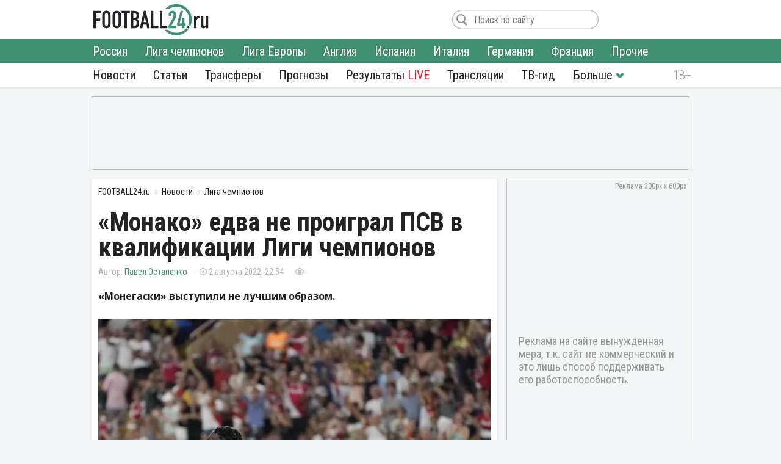

--- FILE ---
content_type: text/html; charset=utf-8
request_url: https://football24.ru/allnews/champions-league/148311-monako-edva-ne-proigral-psv-v-kvalifikacii-ligi-chempionov.html
body_size: 11566
content:
<!DOCTYPE html>
<html lang="ru">
<head>
<meta charset="utf-8">
<title>Монако - ПСВ, результат (счёт) 1:1, обзор матча, 2 августа 2022</title>
<meta name="description" content="«Монегаски» выступили не лучшим образом.">
<meta property="og:site_name" content="Футбол 24: главные футбольные новости России и мира | Football24.ru">
<meta property="og:type" content="article">
<meta property="og:title" content="«Монако» едва не проиграл ПСВ в квалификации Лиги чемпионов">
<meta property="og:url" content="https://football24.ru/allnews/champions-league/148311-monako-edva-ne-proigral-psv-v-kvalifikacii-ligi-chempionov.html">
<meta name="news_keywords" content="Монако, ПСВ">
<meta property="og:image" content="https://football24.ru/uploads/posts/2022-08/1659469885_monpsv.jpg">
<meta property="og:description" content="«Монегаски» выступили не лучшим образом.ПСВ упустил победу в выездном матче квалификации ЛЧ против «Монако». «Монегаски» ушли от поражения благодаря голу во второй половине второго тайма.До перерыва гостей вывел вперед Джоуи Верман. «Монако» восстановил статус-кво лишь на 80-й минуте. Хозяев спас">
<link rel="search" type="application/opensearchdescription+xml" href="https://football24.ru/index.php?do=opensearch" title="Футбол 24: главные футбольные новости России и мира | Football24.ru">
<link rel="canonical" href="https://football24.ru/allnews/champions-league/148311-monako-edva-ne-proigral-psv-v-kvalifikacii-ligi-chempionov.html">
<link rel="alternate" type="application/rss+xml" title="Футбол 24: главные футбольные новости России и мира | Football24.ru" href="https://football24.ru/rss.xml">
<link href="/engine/classes/min/index.php?charset=utf-8&amp;f=engine/editor/css/default.css&amp;v=45" rel="stylesheet">
<script src="/engine/classes/min/index.php?charset=utf-8&amp;g=general&amp;v=45"></script>
<script src="/engine/classes/min/index.php?charset=utf-8&amp;f=engine/classes/js/jqueryui.js,engine/classes/js/dle_js.js&amp;v=45" defer></script>
<meta property="twitter:card" content="summary_large_image" />
<meta property="twitter:creator" content="@football24ru" />
<meta name="HandheldFriendly" content="true" />
<meta name="format-detection" content="telephone=no" />
<meta name="viewport" content="width=device-width, initial-scale=1" />
<meta name="robots" content="noyaca" /><meta name="robots" content="max-image-preview:large">
<meta name="apple-mobile-web-app-capable" content="yes" />
<meta name="apple-mobile-web-app-status-bar-style" content="default" />
<link rel="shortcut icon" href="https://football24.ru/templates/football24/images/favicon.ico">
<link rel="icon" type="image/png" sizes="16x16" href="https://football24.ru/templates/football24/images/favicon-16x16.png">
<link rel="icon" type="image/png" sizes="32x32" href="https://football24.ru/templates/football24/images/favicon-32x32.png">
<link rel="apple-touch-icon" href="https://football24.ru/templates/football24/images/touch-icon-iphone.png">
<link rel="apple-touch-icon" sizes="76x76" href="https://football24.ru/templates/football24/images/touch-icon-ipad.png">
<link rel="apple-touch-icon" sizes="120x120" href="https://football24.ru/templates/football24/images/touch-icon-iphone-retina.png">
<link rel="apple-touch-icon" sizes="152x152" href="https://football24.ru/templates/football24/images/touch-icon-ipad-retina.png">
<link href="/engine/classes/min/index.php?charset=utf-8&amp;f=/templates/football24/css/styles_new.css,/templates/football24/css/engine.css,/templates/football24/css/scrollbar.css&amp;v=255" rel="stylesheet">
<link rel='dns-prefetch' href="//fonts.googleapis.com">
<link rel='dns-prefetch' href="//fonts.gstatic.com">
<link rel='dns-prefetch' href="//ajax.googleapis.com">
<link rel="dns-prefetch" href="//counter.yadro.ru/">
<link rel="dns-prefetch" href="//mc.yandex.ru">
<link href="https://fonts.googleapis.com/css?family=Roboto+Condensed:300,300i,400,400i,700,700i|Open+Sans:400,400i,700,700i&subset=cyrillic"  rel="stylesheet">
</head>
<body itemscope itemtype="https://schema.org/WebPage">
<div id='zone_1383087481'></div><script>(function(w,d,o,g,r,a,m){ var cid='zone_1383087481'; w[r]=w[r]||function(){(w[r+'l']=w[r+'l']||[]).push(arguments)}; function e(b,w,r){if((w[r+'h']=b.pop())&&!w.ABN){ var a=d.createElement(o),p=d.getElementsByTagName(o)[0];a.async=1; a.src='https://cdn.'+w[r+'h']+'/libs/e.js';a.onerror=function(){e(g,w,r)}; p.parentNode.insertBefore(a,p)}}e(g,w,r); w[r](cid,{id:1383087481,domain:w[r+'h']});})(window,document,'script',['trafficdok.com'],'ABNS'); </script>
<header itemscope itemtype="https://schema.org/WPHeader">
	<div class="logo_soc">
		<div class="logo" itemprop="name"><a href="https://football24.ru/" rel="home">FOOTBALL24.ru</a></div>
		<a rel="nofollow noopener" href="javascript:{};" id="mright"><i></i></a><a rel="nofollow noopener" href="javascript:{};" id="closem" title="Закрыть" style="display:none;"><i></i></a>
	</div>
    	<nav itemscope itemtype="https://www.schema.org/SiteNavigationElement">
		<div class="menu">
			<ul>
				<li><a itemprop="url" href="/allnews/">Новости</a>
					<ul>
                        <li><a itemprop="url" href="/allnews/russia/">Россия</a></li>
						<li><a itemprop="url" href="/allnews/champions-league/">Лига чемпионов</a></li>
						<li><a itemprop="url" href="/allnews/europa-league/">Лига Европы</a></li>
						<li><a itemprop="url" href="/allnews/england/">Англия</a></li>
						<li><a itemprop="url" href="/allnews/spain/">Испания</a></li>
						<li><a itemprop="url" href="/allnews/italy/">Италия</a></li>
						<li><a itemprop="url" href="/allnews/germany/">Германия</a></li>
						<li><a itemprop="url" href="/allnews/france/">Франция</a></li>
						<li><a itemprop="url" href="/allnews/other/">Прочие</a></li>
					</ul>
				</li>
				<li><a itemprop="url" href="/articles/">Статьи</a></li>
				<li><a itemprop="url" href="/allnews/transfers/">Трансферы</a></li>
				<li><a itemprop="url" href="/prognozi/">Прогнозы</a></li>
				<li><a itemprop="url" href="/livescore.html">Результаты <u>LIVE</u></a></li>
				<li><a itemprop="url" href="/online/">Трансляции</a></li>
				<li><a itemprop="url" href="/tv-programma.html">ТВ-гид</a></li>
                <li class="more"><i></i>
					<ul>
						<li><a itemprop="url" href="/blogs/">Блоги</a></li>
                        <li><a itemprop="url" href="/sports/">Спорт</a></li>
                        <li><a itemprop="url" href="/digest/">Дайджест</a></li>
                        <li><a itemprop="url" href="/retro/">Ретро Футбол</a></li>
                        <li><a href="/vacancy.html">Вакансии</a></li>
						<li><a href="/about.html">О проекте</a></li>
					</ul>
				</li>
                
			</ul>
		</div>
	</nav>
</header>
<!--noindex--><!--googleoff: all--><div class="top_banner"></div><!--googleon: all--><!--/noindex-->
<div class="mainto fullstory"><main><div class="catnews">
	<ol itemscope itemtype="http://schema.org/BreadcrumbList" class="breadcrumbs"><li itemprop="itemListElement" itemscope itemtype="http://schema.org/ListItem"><a itemprop="item" href="https://football24.ru/"><span itemprop="name">FOOTBALL24.ru</span></a><meta itemprop="position" content="1" /></li><li itemprop="itemListElement" itemscope itemtype="http://schema.org/ListItem"><a itemprop="item" href="https://football24.ru/allnews/"><span itemprop="name">Новости</span></a><meta itemprop="position" content="2" /></li><li itemprop="itemListElement" itemscope itemtype="http://schema.org/ListItem"><a itemprop="item" href="https://football24.ru/allnews/champions-league/"><span itemprop="name">Лига чемпионов</span></a><meta itemprop="position" content="3" /></li></ol>
	
	

<div id='dle-content'><article itemscope itemtype="http://schema.org/Article">
	
	<h1 itemprop="headline">«Монако» едва не проиграл ПСВ в квалификации Лиги чемпионов</h1>
	<div class="autor_time"><span class="autor" itemprop="author" itemscope itemtype="https://schema.org/Person"><span itemprop="name"><a href="https://football24.ru/user/Павел Остапенко" itemprop="url">Павел Остапенко</a></span></span><time itemprop="datePublished" datetime="2022-08-02T22:54">2 августа 2022, 22:54</time><span class="count " data-vid="148311">&nbsp;</span><span class="comf opencom comm-num"></span></div>
    <script>$(function(){var id = []; $("[data-vid]").each(function(i,j){id[i] = $(this).data('vid'); }); $.post('/engine/ajax/newsviews.php',{id:id},function(d){for( var i in d.result ){$("[data-vid="+i+"]").text(d.result[i]);}},'json');});</script>
	
    
    <div class="content" itemprop="articleBody">
		<b>«Монегаски» выступили не лучшим образом.</b><br><br><div style="text-align:center;"><!--dle_image_begin:https://football24.ru/uploads/posts/2022-08/1659469885_monpsv.webp|--><div itemprop="image" itemscope itemtype="https://schema.org/ImageObject"><img src="/uploads/posts/2022-08/1659469885_monpsv.webp" alt="Монако, ПСВ"><meta itemprop="url" content="https://football24.ru/uploads/posts/2022-08/1659469885_monpsv.webp"><meta itemprop="width" content="680"><meta itemprop="height" content="680"></div><!--dle_image_end--></div>ПСВ упустил победу в выездном матче квалификации ЛЧ против «Монако». «Монегаски» ушли от поражения благодаря голу во второй половине второго тайма.<br><br>До перерыва гостей вывел вперед Джоуи Верман. «Монако» восстановил статус-кво лишь на 80-й минуте. Хозяев спас защитник Аксель Дисаси.<br><br>Ответный матч состоится ровно через неделю. Команды определят участника плей-офф раунда Лиги чемпионов в Эйндховене.<br><br><h2>Монако – ПСВ 1:1 (0:1)</h2><br><b>Голы:</b> Верман, 38 (0:1); Дисаси, 80 (1:1).
        
        
	</div>
    <!--noindex--><!--googleoff: all--><div class="tlgram"></div><!--googleon: all--><!--/noindex-->
    
    
    <meta itemscope="" itemprop="mainEntityOfPage" itemtype="https://schema.org/WebPage" itemid="https://football24.ru/allnews/champions-league/148311-monako-edva-ne-proigral-psv-v-kvalifikacii-ligi-chempionov.html" content="«Монако» едва не проиграл ПСВ в квалификации Лиги чемпионов">
    <span style="display:none" itemprop="publisher" itemscope="" itemtype="https://schema.org/Organization"><meta itemprop="name" content="«Футбол 24» - самые свежие новости футбола на сегодня в России и мире. | football24.ru"><meta itemprop="address" content="Россия"><meta itemprop="telephone" content="Используйте форму обратной связи"><span itemprop="logo" itemscope="" itemtype="https://schema.org/ImageObject"><link itemprop="url" href="https://football24.ru/yandexlogo.png"><link itemprop="contentUrl" href="https://football24.ru/index.php?do=feedback"></span></span>
<h2>Монако: последние новости</h2><ul class="lntag"><li><a href="https://football24.ru/allnews/champions-league/270095-matvej-safonov-vyskazalsja-posle-igry-s-tottenhjemom.html">Матвей Сафонов высказался после игры с «Тоттенхэмом»</a></li><li><a href="https://football24.ru/allnews/champions-league/270001-rezultaty-matchej-ligi-chempionov-za-26-nojabrja.html">Результаты матчей Лиги чемпионов за 26 ноября</a></li><li><a href="https://football24.ru/online/269952-pafos-monako-smotret-onlajn-prjamaja-transljacija-26-nojabrja-2025.html">Пафос - Монако: смотреть онлайн, прямая трансляция 26 ноября 2025</a></li><li><a href="https://football24.ru/allnews/france/ligue-1/269589-pogba-sygral-vpervye-s-sentjabrja-2023-goda.html">Погба сыграл впервые с сентября 2023 года</a></li><li><a href="https://football24.ru/online/269499-renn-monako-smotret-onlajn-prjamaja-transljacija-22-nojabrja-2025.html">Ренн - Монако: смотреть онлайн, прямая трансляция 22 ноября 2025</a></li><li><a href="https://football24.ru/allnews/france/ligue-1/269443-monako-vkljuchil-pogba-v-zajavku-monako-na-match-s-rennom-futbolist-ne-igral-bolshe-dvuh-let.html">«Монако» включил Погба в заявку «Монако» на матч с «Ренном», футболист не играл больше двух лет</a></li></ul>

<div class="tags" itemprop="keywords"><a href="https://football24.ru/news/Monako/">Монако</a> <a href="https://football24.ru/news/PSV/">ПСВ</a></div>
</article>
<div class="isfoto">Twitter</div>
<div class="social2"><a class="article-source" rel="nofollow noopener" href="https://football24.ru" target="_blank">football24.ru</a><div class="social"><a rel="nofollow noopener" class="vk share_btn" data-social="vk" target="_blank"></a><a rel="nofollow noopener" class="twitter share_btn" data-social="tw" target="_blank"></a><a rel="nofollow noopener" class="ok share_btn"  data-social="ok" target="_blank"></a><a rel="nofollow noopener" class="telegram share_btn" data-social="tgr" target="_blank"></a></div><script>$(function(){$(".share_btn").click(function(){var social=$(this).data("social"); var url_share=location.href; if (typeof $(this).attr("data-url") !==typeof undefined && $(this).attr("data-url") !==false){url_share=$(this).data("url");}share(social, url_share);});});function share(social, url_share){var url_soc=false; switch (social){case "vk": url_soc="https://vk.com/share.php?url="+url_share; break; case "ok": url_soc="https://connect.ok.ru/offer?url="+url_share; break; case "tw": url_soc="https://twitter.com/intent/tweet?url="+url_share; break; case "tgr": url_soc="https://t.me/share/url?url="+url_share; break;}if(url_soc){var width=800, height=500; var left=(window.screen.width - width) / 2; var top=(window.screen.height - height) / 2; social_window=window.open(url_soc, "share_window", "height=" + height + ",width=" + width + ",top=" + top + ",left=" + left); social_window.focus();}}</script></div>
<div class="coments24">
	<div class="title_com">Комментарии <span class="btn_allcom opencom"><i></i></span></div>
    <div id="nocominfo"><!--googleoff: all--><!--noindex-->Будь первым и расскажи, что ты думаешь по этому поводу.<!--/noindex--><!--googleon: all--></div>
	<div class="top-comments"></div>
	<div class="bg_btn_c"><div class="btn_com opencom">Комментировать <span class="comm-num"></span></div></div>
</div></div>
</div><div class="middle_banner2"><ins class="adsbygoogle" style="display:inline-block;width:300px;height:250px" data-ad-client="ca-pub-1784015812272119" data-ad-slot="5692316648"></ins><script>(adsbygoogle = window.adsbygoogle || []).push({});</script></div></main>		<div class="new_news">
			<h2>Главные новости</h2>
			<div class="scrol_news">
			  <ul class="scro2">
				  <li class=""><a href="https://football24.ru/allnews/russia/kubok-rossii/270137-anatolij-timoschuk-vystupil-s-zajavleniem-posle-matcha-s-dinamo.html">Анатолий Тимощук выступил с заявлением после матча с «Динамо»</a><span class="comf" data-cid="270137" style="display:none;"></span></li><li class=""><a href="https://football24.ru/allnews/russia/rpl-premier-league/270153-bubnov-zajavil-smozhet-li-sobolev-projavit-sebja-v-cska.html">Бубнов заявил, сможет ли Соболев проявить себя в ЦСКА</a><span class="comf" data-cid="270153" style="display:none;"></span></li><li class=""><a href="https://football24.ru/allnews/russia/rpl-premier-league/270169-bubnov-sprognoziroval-sostav-spartaka-na-match-s-baltikoj.html">Бубнов спрогнозировал состав «Спартака» на матч с «Балтикой»</a><span class="comf" data-cid="270169" style="display:none;"></span></li><li class=""><a href="https://football24.ru/allnews/russia/rpl-premier-league/270148-bubnov-posovetoval-chetyreh-centrforvardov-dlja-cska.html">Бубнов посоветовал четырех центрфорвардов для ЦСКА</a><span class="comf" data-cid="270148" style="display:none;"></span></li><li class=""><a href="https://football24.ru/allnews/russia/rpl-premier-league/270139-objavlena-brigada-arbitrov-na-match-spartaka-s-baltikoj.html">Объявлена бригада арбитров на матч «Спартака» с «Балтикой»</a><span class="comf" data-cid="270139" style="display:none;"></span></li><li class=""><a href="https://football24.ru/allnews/russia/rpl-premier-league/270177-dva-kluba-rpl-pretendujut-na-tiknizjana.html">Два клуба РПЛ претендуют на Тикнизяна</a><span class="comf" data-cid="270177" style="display:none;"></span></li><li class=""><a href="https://football24.ru/allnews/russia/rpl-premier-league/270146-talalaev-sejchas-spartak-uzhe-ne-ta-groznaja-sila-dlja-nas.html">Талалаев: «Сейчас «Спартак» уже не та грозная сила для нас»</a><span class="comf" data-cid="270146" style="display:none;"></span></li><li class=""><a href="https://football24.ru/allnews/spain/la-liga/270191-habi-alonso-poluchil-ot-rukovodstva-reala-ukazanie-po-vinisiusu.html">Хаби Алонсо получил от руководства «Реала» указание по Винисиусу</a><span class="comf" data-cid="270191" style="display:none;"></span></li><li class=""><a href="https://football24.ru/allnews/russia/rpl-premier-league/270155-shabarov-ocenil-reshenie-spartaka-perevesti-dmitrieva-iz-napadenija-v-oboronu.html">Шабаров оценил решение «Спартака» перевести Дмитриева из нападения в оборону</a><span class="comf" data-cid="270155" style="display:none;"></span></li><li class=""><a href="https://football24.ru/allnews/russia/rpl-premier-league/270135-legenda-cska-dumbija-oficialno-objavil-reshenie-po-svoemu-buduschemu.html">Легенда ЦСКА Думбия официально объявил решение по своему будущему</a><span class="comf" data-cid="270135" style="display:none;"></span></li><li class=""><a href="https://football24.ru/allnews/russia/rpl-premier-league/270140-naznacheny-kommentatory-na-match-baltika-spartak.html">Назначены комментаторы на матч «Балтика» - «Спартак»</a><span class="comf" data-cid="270140" style="display:none;"></span></li><li class=""><a href="https://football24.ru/allnews/russia/rpl-premier-league/270163-v-dinamo-prokommentirovali-soobschenija-o-kontaktah-so-shvarcem.html">В «Динамо» прокомментировали сообщения о контактах со Шварцем</a><span class="comf" data-cid="270163" style="display:none;"></span></li><li class=""><a href="https://football24.ru/allnews/russia/rpl-premier-league/270181-viktor-gusev-vyskazalsja-o-sotrudnichestve-romanova-i-spartaka.html">Виктор Гусев высказался о сотрудничестве Романова и «Спартака»</a><span class="comf" data-cid="270181" style="display:none;"></span></li><li class=""><a href="https://football24.ru/allnews/russia/rpl-premier-league/270182-chervichenko-ocenil-perspektivy-baltiki-v-tekuschem-sezone-rpl.html">Червиченко оценил перспективы «Балтики» в текущем сезоне РПЛ</a><span class="comf" data-cid="270182" style="display:none;"></span></li><li class=""><a href="https://football24.ru/allnews/russia/rpl-premier-league/270176-genich-rasskazal-skandalnye-detali-obschenija-stankovicha-s-igrokami.html">Генич рассказал скандальные детали общения Станковича с игроками</a><span class="comf" data-cid="270176" style="display:none;"></span></li>
			  </ul>
			</div>
		</div><div class="sidebar" itemscope itemtype="http://schema.org/WPSideBar">
	<div class="right_banner bcat"itemscope itemtype="https://schema.org/WPAdBlock"><ins class="adsbygoogle" style="display:block" data-ad-client="ca-pub-1784015812272119" data-ad-slot="1675613406" data-ad-format="auto" data-full-width-responsive="true"></ins><script>(adsbygoogle = window.adsbygoogle || []).push({});</script>
</div>
	<div id="wrap">
		<aside class="mblog blogto">
            <div class="stats"><iframe id="sport-stat" frameborder="0" scrolling="no" width="100%" height="60" src="/statfram.php"></iframe></div>
		</aside>
		<div class="rb_banner rb2" itemscope itemtype="https://schema.org/WPAdBlock"><ins class="adsbygoogle" style="display:inline-block;width:300px;height:250px" data-ad-client="ca-pub-1784015812272119" data-ad-slot="5692316648"></ins><script>(adsbygoogle = window.adsbygoogle || []).push({});</script></div>
	</div>
</div>
<div class="marticle fstory">
	<div class="tarticle"><a href="/articles/">Статьи</a></div>
			<div class="sh_art_fstory">
			<figure><a href="https://football24.ru/articles/270205-vosem-intrig-do-17-go-tura-rpl-mjasorubka-spartaka-ultimatum-gusevu-rekord-dlja-talalaeva.html" itemprop="url"><img src="/templates/football24/images/no_foto.jpg" data-src="/uploads/posts/2025-11/thumbs/1764373713_romanov700.webp" alt="ФК Спартак Москва, ПФК ЦСКА"></a></figure>
			<div>
				<span class="autor" itemprop="author" itemscope itemtype="http://schema.org/Person"><meta itemprop="name" content="Максим Хрущ">Максим Хрущ<b><img src="/templates/football24/images/no_foto.gif" data-src="//football24.ru/uploads/fotos/foto_406.jpg?102" alt="Максим Хрущ"></b></span>
				
				<h2 itemprop="headline"><a href="https://football24.ru/articles/270205-vosem-intrig-do-17-go-tura-rpl-mjasorubka-spartaka-ultimatum-gusevu-rekord-dlja-talalaeva.html">Восемь интриг до 17-го тура РПЛ: мясорубка «Спартака», ультиматум Гусеву, рекорд для Талалаева</a></h2>
				<p itemprop="description">Бонусы: у ЦСКА подбили лидера, тревожно за Черчесова.</p>
			</div>
        </div>		<div class="sh_art_fstory">
			<figure><a href="https://football24.ru/articles/270136-v-rpl-ozhil-talant-god-nazad-bojalsja-tjurmy-teper-tvorit-istoriju.html" itemprop="url"><img src="/templates/football24/images/no_foto.jpg" data-src="/uploads/posts/2025-11/thumbs/1764319268_thompson400.webp" alt="ФК Оренбург, Хорди Томпсон"></a></figure>
			<div>
				<span class="autor" itemprop="author" itemscope itemtype="http://schema.org/Person"><meta itemprop="name" content="Максим Хрущ">Максим Хрущ<b><img src="/templates/football24/images/no_foto.gif" data-src="//football24.ru/uploads/fotos/foto_406.jpg?102" alt="Максим Хрущ"></b></span>
				
				<h2 itemprop="headline"><a href="https://football24.ru/articles/270136-v-rpl-ozhil-talant-god-nazad-bojalsja-tjurmy-teper-tvorit-istoriju.html">В РПЛ ожил талант: год назад боялся тюрьмы – в 2025-м творит историю</a></h2>
				<p itemprop="description">Томпсон теперь душит соперников на поле.</p>
			</div>
        </div>
	<div class="allarticle"><a href="/articles/" title="Футбольные статьи">Все статьи</a></div>
</div></div>
<footer itemscope itemtype="https://schema.org/WPFooter">
	<div class="c_footer">
		<div class="m_footer"><ul><li><a href="/privacy.html" rel="license">Конфиденциальность</a></li><li><a href="/policy.html" rel="license">Соглашение</a></li><li><a href="/useofinformation.html" rel="license">Использование информации</a></li><li><a href="/index.php?do=feedback" rel="contact">Контакты</a></li></ul></div>
		<div class="logo"><a href="/" rel="home">FOOTBALL24.ru</a></div>
		<div class="copy_paste"><b></b><i></i><meta itemprop="copyrightYear" content="2020"></div>
		<div class="counter">
            <!--LiveInternet logo--><a href="//www.liveinternet.ru/click"target="_blank"><img src="//counter.yadro.ru/logo?41.1"title="LiveInternet"alt="" border="0" width="31" height="31"/></a><!--/LiveInternet-->
        </div>
	</div>
</footer><!--noindex--><!--googleoff: all-->
<script src="/engine/classes/min/index.php?charset=utf-8&f=templates/football24/js/mplus_new.js,templates/football24/js/jscrollbar.js&v=207" defer></script>
<script>
<!--
var dle_root       = '/';
var is_logged = false, is_scroll = true, topscroll = 0, grecaptcha = null, fb24 = {loaded: []};
var news_info = '[base64]'; 
var dle_admin      = '';
var dle_login_hash = '9c58ef3f7929af9763937cf79af78a040078a922';
var dle_group      = 5;
var dle_skin       = 'football24';
var dle_wysiwyg    = '1';
var quick_wysiwyg  = '1';
var dle_act_lang   = ["Да", "Нет", "Ввод", "Отмена", "Сохранить", "Удалить", "Загрузка. Пожалуйста, подождите..."];
var menu_short     = 'Быстрое редактирование';
var menu_full      = 'Полное редактирование';
var menu_profile   = 'Просмотр профиля';
var menu_send      = 'Отправить сообщение';
var menu_uedit     = 'Админцентр';
var dle_info       = 'Информация';
var dle_confirm    = 'Подтверждение';
var dle_prompt     = 'Ввод информации';
var dle_req_field  = 'Заполните все необходимые поля';
var dle_del_agree  = 'Вы действительно хотите удалить? Данное действие невозможно будет отменить';
var dle_spam_agree = 'Вы действительно хотите отметить пользователя как спамера? Это приведёт к удалению всех его комментариев';
var dle_complaint  = 'Укажите текст Вашей жалобы для администрации:';
var dle_big_text   = 'Выделен слишком большой участок текста.';
var dle_orfo_title = 'Укажите комментарий для администрации к найденной ошибке на странице';
var dle_p_send     = 'Отправить';
var dle_p_send_ok  = 'Уведомление успешно отправлено';
var dle_save_ok    = 'Изменения успешно сохранены. Обновить страницу?';
var dle_reply_title= 'Ответ на комментарий';
var dle_tree_comm  = '0';
var dle_del_news   = 'Удалить статью';
var dle_sub_agree  = 'Вы действительно хотите подписаться на комментарии к данной публикации?';
var allow_dle_delete_news   = false;

//-->
</script>
<link href="https://id.football24.ru/coments.css?1031" rel="stylesheet"><script src="https://id.football24.ru/comments.js?9"></script>
<script>$(function () {var ids = [];$("[data-cid]").each(function (i, j) {ids[i] = $(this).data("cid");});$.post("//id.football24.ru/ajax.php?route=comments", { ids: ids }, function (d) {for (var i in d.result) {var el = $("[data-cid='" + i + "']");if (d.result[i] > 0) {el.text(d.result[i]).show();} else {el.hide();}}}, "json");});</script>
<div id="mhidecom">
	<div class="allcom">
		<div class="title_com">Комментарии <span class="comm-num"></span> <a rel="nofollow noopener" href="javascript:{};" id="comclose" title="Закрыть"></a></div>
        <div class="topcomfull"></div>
		<div class="add_com">
			<div class="go_bottom"></div>
			<form class="ajax-users-form">
				<div class="avatarcom"><img class="user-foto" src="https://id.football24.ru/fotos/avatar.jpg"></div>
				<div class="txtaddcom">
					<div class="txtgo">
						<textarea id="textaddcom" placeholder="Напишите комментарий..." name="comment" rows="1"></textarea>
					</div>
				</div>
				<input type="hidden" name="route" value="comments"><input type="hidden" name="do" value="add"><input type="hidden" name="reply_txt" value="" id="reply_txt"><input type="hidden" name="reply_id" value="0" id="reply_id">
				<button type="submit" class="btn_adcom" disabled></button>
			</form>
			<div class="add-comm-err"></div>
		</div>
	</div>
</div>
<script>document.addEventListener("DOMContentLoaded", function() {let lazyImages = document.querySelectorAll('img[data-src]'); let observer = new IntersectionObserver(entries => {entries.forEach(entry => {if (entry.isIntersecting) {let img = entry.target;img.src = img.getAttribute('data-src');img.removeAttribute('data-src');observer.unobserve(img);}});});lazyImages.forEach(img => observer.observe(img));});</script>

<script>(function($){$(window).load(function(){$(".scrol_news").mCustomScrollbar({scrollButtons:{enable:true}, keyboard:{scrollAmount:40}, mouseWheel:{deltaFactor:60},}); }); })(jQuery)</script><!-- Yandex.Metrika counter --><script type="text/javascript" > (function(m,e,t,r,i,k,a){m[i]=m[i]||function(){(m[i].a=m[i].a||[]).push(arguments)}; m[i].l=1*new Date();k=e.createElement(t),a=e.getElementsByTagName(t)[0],k.async=1,k.src=r,a.parentNode.insertBefore(k,a)}) (window, document, "script", "https://mc.yandex.ru/metrika/tag.js", "ym"); ym(51484126, "init",{clickmap:true, trackLinks:true, accurateTrackBounce:true, webvisor:true});</script><noscript><div><img src="https://mc.yandex.ru/watch/51484126" style="position:absolute; left:-9999px;" alt=""/></div></noscript><!-- /Yandex.Metrika counter -->
<!--Adbenet ketfish--><script>(function(w,d,o,g,r,a,m){var cid=(Math.random()*1e17).toString(36);d.write('<div id="'+cid+'"></div>'); w[r]=w[r]||function(){(w[r+'l']=w[r+'l']||[]).push(arguments)}; function e(b,w,r){if((w[r+'h']=b.pop())&&!w.ABN){var a=d.createElement(o),p=d.getElementsByTagName(o)[0];a.async=1; a.src='//cdn.'+w[r+'h']+'/libs/e.js';a.onerror=function(){e(g,w,r)}; p.parentNode.insertBefore(a,p)}}e(g,w,r); w[r](cid,{id:1653035165,domain:w[r+'h']});})(window,document,'script',['trafficdok.com'],'ABNS');</script>
<script async src="https://pagead2.googlesyndication.com/pagead/js/adsbygoogle.js?client=ca-pub-1784015812272119" crossorigin="anonymous"></script><script async src="https://securepubads.g.doubleclick.net/tag/js/gpt.js"></script><script>window.googletag = window.googletag || {cmd: []}; googletag.cmd.push(function() {googletag.defineSlot('/21902364955,22589983735/CM_football24.ru_Sports_And_Information_Top/CM_football24.ru_Sports_And_Information_300x250_1', [300, 250], 'div-gpt-ad-1707730178224-0').addService(googletag.pubads()); googletag.pubads().enableSingleRequest(); googletag.enableServices(); });</script>
<!--LiveInternet counter--><script type="text/javascript">new Image().src="//counter.yadro.ru/hit?r"+escape(document.referrer)+((typeof(screen)=="undefined")?"":";s"+screen.width+"*"+screen.height+"*"+(screen.colorDepth?screen.colorDepth:screen.pixelDepth))+";u"+escape(document.URL)+";h"+escape(document.title.substring(0,150))+";"+Math.random();</script><!--/LiveInternet--><!--googleon: all--><!--/noindex-->
</body>
</html> 

--- FILE ---
content_type: text/html; charset=UTF-8
request_url: https://football24.ru/statfram.php
body_size: 3656
content:
<!DOCTYPE html>
<html>
<head>
<title>Статистика чемпионатов на сайте FOOTBALL24.ru</title>
<meta charset="utf-8" />
<meta name="description" content="">
<meta name="keywords" content="">
<meta name="robots" content="noindex,nofollow" />
<style>
    @charset "utf-8";
    @import url('https://fonts.googleapis.com/css?family=Roboto+Condensed:300,300i,400,400i,700,700i&subset=cyrillic,cyrillic-ext,latin-ext');
    html, body, div, span, applet, object, iframe,
    h1, h2, h3, h4, h5, h6, p, blockquote, pre,
    a, abbr, acronym, address, big, cite, code,
    del, dfn, em, img, ins, kbd, q, s, samp,
    small, strike, strong, sub, sup, tt, var,
    b, u, i, center,
    dl, dt, dd, ol, ul, li,
    fieldset, form, label, legend,
    table, caption, tbody, tfoot, thead, tr, th, td,
    article, aside, canvas, details, embed, 
    figure, figcaption, footer, header, hgroup, 
    menu, nav, output, ruby, section, summary,
    time, mark, audio, video {margin:0; padding:0; border:0; font-size:100%; font: inherit; vertical-align: baseline; color:#222;}
    article, aside, details, figcaption, figure, footer, header, hgroup, menu, nav, section {display: block;}
    *{-webkit-font-smoothing:antialiased}
    h2 {font-family:'Roboto Condensed', sans-serif; margin:0; padding:0; color:#969696;}
    .stats {padding:9px 11px;}
    .stats h2 {font-size:20px; text-transform:uppercase;}
    #statszm {margin:10px 0 5px 0; background:#f3f6f7; padding:5px; display:flex;}
    #statszm span:nth-child(2){width:34%;}
    #statszm span {display:block; width:33%; padding:7px 0;}
    #statszm span {cursor: pointer; display:block; height:17px; text-decoration:none; font:14px 'Roboto Condensed', sans-serif; text-align:center; color:#419071;}
    #statszm span:hover {color:#d9182b;}
    #statszm b {display:block; clear:both;}
    #statszm .active {background:#fff; box-shadow:#d9d9d9 0 1px 3px;}
    #statszm .active {color:#222; display:block; text-align:center;}
    #statszm .active:hover {color:#222;}

    .slstats {min-height:280px;}

    .t_group {font:18px 'Roboto Condensed', sans-serif; text-align: center; padding:10px 0 5px 0; color:#969696; border-bottom:#e1edec 1px solid;}

    .st_table {font:14px 'Roboto Condensed', sans-serif;}
    .st_table li {position:relative; z-index:1; height:22px; font-size:14px; clear:both;}
    .st_table li:nth-child(2n) {background:#f2f7f5;}
    .st_table li i, .st_table li strong, .st_table li u, .st_table li em {display:block; float:left; line-height:21px; padding-top:1px; margin-bottom:-1px;}
    .st_table li i {width:9%; text-align:center; font-style:normal; color:#8a9995;}
    .st_table li strong {height:22px; position:relative; width:41%; margin-left:2%; font-weight:normal; white-space:nowrap;}
    .st_table li strong a {text-decoration: none;}
	.st_table li strong a:hover {color:#d9182b;}
    .st_table li u {width:7%; text-decoration:none; text-align:center; color:#33403d; box-shadow:#fff 1px 0 0 inset;}
    .st_table li em {width:13%; font-style:normal; text-align:center; color:#33403d; box-shadow:#fff 1px 0 0 inset; }
    .st_table .o4ki {color:#419071; font-weight:bold;}
    .st_table .t_table i, .st_table .t_table strong, .st_table .t_table u, .st_table .t_table em {color:#8a9995; font-weight:300;}
    .st_table .color1 strong:after, .st_table .color2 strong:after, .st_table .color3 strong:after, .st_table .color4 strong:after {width:3px; height:22px; position:absolute; left:-7px; top:0; content:'';}
    .st_table .color1 strong:after {background:#6faa93;}
    .st_table .color2 strong:after {background:#e9ce7b;}
    .st_table .color3 strong:after {background:#ee999d;}
    .st_table .color4 strong:after {background:#d9182b;}

    .slstats .rezst {font:14px 'Roboto Condensed', sans-serif;}
    .slstats .rezst .dst {display:block; color:#73807d; padding-top:10px; font-weight:300;}
    .slstats .rezst .cst {display:block; position:relative; padding-bottom:10px; border-bottom:#e1edec 1px solid;}
    .slstats .rezst .cst span {display:block; clear:both;}
	.slstats .rezst .cst span u {text-decoration:none; color:#9a9a9a; display:inline-block; margin-right:10px; position: relative;}
	.slstats .rezst .cst span u:after {content:'•'; position:absolute; right:-7px; top:0px;}
    .slstats .rezst .cst span i {font-style:normal; float:right;}
    .slstats .rezst .cst span i b {font-weight:bold; display:inline-block; font-size:17px; width:18px; text-align:center; position:relative;}
    .slstats .rezst .cst span i b:after {content:':'; display:block; position:absolute; right:-2px; top:2px; font-size:13px;}
    .slstats .rezst .cst span i em {font-style:normal; font-weight:bold; font-size:17px; display:inline-block; width:18px; text-align:center;}
    #statz-3 .rezst .cst span i b, #statz-3 .rezst .cst span i em {font-weight:normal;}
    #statz-3 .rezst .cst span i b:after {top:1px; font-weight:bold;}
    li {list-style: none;}
    #loader {position: relative; z-index: 9;}
    .loader:after {background: rgba(255, 255, 255, 0.4) url(/uploads/preloader.gif) no-repeat center 52px; content: ""; height: 100%; width: 100%; z-index: 888; display: block; position: absolute; top: 0; left: 0;}
    #preloader { padding: 10px 0; text-align: center;}
    .tournament-list {position: absolute; top:7px; right:11px; width:153px; border:#e3e3e3 1px solid; border-bottom:#d6d6d6 1px solid; border-top:#f0f0f0 1px solid; border-radius:3px; font:14px 'Roboto Condensed', sans-serif; line-height:14px; padding:3px;}
.tournament-list select {width:100%; border-width:0; outline:none; font:14px 'Roboto Condensed', sans-serif;}
    input, textarea, button {outline:none;}
    input:active, textarea:active, button:active {outline:none;}
    input:focus {outline:none;}
    input[type="text"]:focus {outline: none;}
    .group-select {width:110px; border:#e3e3e3 1px solid; border-bottom:#d6d6d6 1px solid; border-top:#f0f0f0 1px solid; border-radius:3px; font:14px 'Roboto Condensed', sans-serif; line-height:14px; padding:3px 5px;margin:10px 0 -5px 0;}
.group-select select {width:100%; border-width:0; outline:none; font:14px 'Roboto Condensed', sans-serif;}
</style>
<meta name="viewport" content="width=device-width, initial-scale=1">
<script src="//ajax.googleapis.com/ajax/libs/jquery/1.11.0/jquery.min.js"></script>
<script>
	document.addEventListener('click', function(evt) {
		if (evt.target.matches('a.open_url')) {
		window.top.location = evt.target.href // <-- all magic here
		return false
		}
	});
    jQuery(function () {

        var tournament = $('#tournament').val(), type = 'table';

        function iframeHeigth(){
            var lastHeight = 0,curHeight = 0,frame = window.parent.$('#sport-stat');
            setInterval(function () {
              curHeight = $('html').height();
              if (curHeight != lastHeight) {
                frame.css('height', (lastHeight = curHeight)  + 'px');
              }
            }, 5);
        }

        window.onload = function(){
            
            $.post('/sport.php', {tournament:tournament, type:type}, function(d){
                $('#content').html(d);
                    console.log('onload')
                    $('#preloader').fadeOut(function(){
                        $('.stats').fadeIn();
                        iframeHeigth();
                    });
            });
        }

        

        $('#tournament').change(function(){
            $('#loader').addClass('loader');
            tournament = $(this).val();
            $.post('/sport.php', {tournament:tournament, type:type}, function(d){
                $('#content').html(d);
                $('#loader').removeClass('loader');
            });
        });

        $(document).on('click', '#statszm span', function(){
            var t = $(this);
            type = t.data('type');
            if(t.hasClass('active')) return;
            t.addClass('active').siblings().removeClass('active');
            $('#loader').addClass('loader');
            $.post('/sport.php', {tournament:tournament, type:type}, function(d){
                $('#content').html(d);
                $('#loader').removeClass('loader');
            });
        })
        .on('change', '#show-group', function(){
            var v = $(this).val().split(',');
            $('.block_group').hide();
            v.forEach(function(e) {
                $('.block_group:contains(Группа '+e+')').show();
            });
        });


        
    });
</script>
</head>
<body>
<main>
    <div id="preloader"><img src="/uploads/preloader.gif"></div>
   	<div class="stats" style="display: none;">
		<h2>Статистика</h2>
           <div class="tournament-list">
               <select id="tournament">
                    <option value="4">Россия. Премьер-лига</option>
                   <option value="1">Лига наций</option>
                   <option value="2">Лига чемпионов</option>
                   <option value="3">Лига Европы</option>
                   <option value="5">Англия. Премьер-лига</option>
                   <option value="6">Испания. Ла Лига</option>
                   <option value="7">Италия. Серия А</option>
                   <option value="8">Германия. Бундеслига</option>
                   <option value="9">Франция. Лига 1</option>
                   <option value="10">Голландия. Высшая лига</option>
                   <option value="11">Португалия. Высшая лига</option>
                   <option value="12">Турция. Высшая лига</option>
                   <option value="13">Россия. Олимп-ФНЛ</option>
                   <option value="14">Кубок Либертадорес</option>
                   <option value="15">Лига чемпионов Азии</option>
                   <option value="16">Аргентина. Высшая лига</option>
                   <option value="17">Англия. Чемпионшип</option>
                   <option value="18">Беларусь. Высшая лига</option>
                   <option value="19">Бельгия. Высшая лига</option>
                   <option value="20">Украина. Премьер-лига</option>
               </select>
           </div>
            <div id="loader">
                <div id="statszm">
                    <span class="active" data-type="table">Таблица</span>
                    <span data-type="results">Результаты</span>
                    <span data-type="calendar">Расписание</span>
                </div>
                <div class="slstats" id="content"></div>
            </div>
	</div>
</main>
</body>
</html>

--- FILE ---
content_type: text/html; charset=UTF-8
request_url: https://football24.ru/sport.php
body_size: 970
content:
			
		    	
		    	<ul class="st_table"><li class="t_table"><i>&nbsp;</i><strong>Команда</strong><u>И</u><u>В</u><u>Н</u><u>П</u><em>Мячи</em><u class="o4ki">О</u></li>			<li class="color1">
				<i>1</i>
				<strong><a class="open_url" href="https://football24.ru/news/FK-Krasnodar/">Краснодар</a></strong>
				<u>16</u>
				<u>10</u>
				<u>4</u>
				<u>2</u>
				<em>29:10</em>
				<u class="o4ki">34</u>
			</li>			<li class="null">
				<i>2</i>
				<strong><a class="open_url" href="https://football24.ru/news/PFK-CSKA/">ЦСКА</a></strong>
				<u>16</u>
				<u>10</u>
				<u>3</u>
				<u>3</u>
				<em>26:14</em>
				<u class="o4ki">33</u>
			</li>			<li class="null">
				<i>3</i>
				<strong><a class="open_url" href="https://football24.ru/news/FK-Zenit/">Зенит</a></strong>
				<u>16</u>
				<u>9</u>
				<u>6</u>
				<u>1</u>
				<em>31:12</em>
				<u class="o4ki">33</u>
			</li>			<li class="null">
				<i>4</i>
				<strong><a class="open_url" href="https://football24.ru/news/FK-Lokomotiv-Moskva/">Локомотив</a></strong>
				<u>16</u>
				<u>8</u>
				<u>7</u>
				<u>1</u>
				<em>32:20</em>
				<u class="o4ki">31</u>
			</li>			<li class="null">
				<i>5</i>
				<strong>Балтика</strong>
				<u>16</u>
				<u>7</u>
				<u>8</u>
				<u>1</u>
				<em>21:7</em>
				<u class="o4ki">29</u>
			</li>			<li class="null">
				<i>6</i>
				<strong><a class="open_url" href="https://football24.ru/news/FK-Spartak-Moskva/">Спартак</a></strong>
				<u>16</u>
				<u>8</u>
				<u>4</u>
				<u>4</u>
				<em>25:21</em>
				<u class="o4ki">28</u>
			</li>			<li class="null">
				<i>7</i>
				<strong><a class="open_url" href="https://football24.ru/news/FK-Rubin/">Рубин</a></strong>
				<u>16</u>
				<u>6</u>
				<u>5</u>
				<u>5</u>
				<em>16:19</em>
				<u class="o4ki">23</u>
			</li>			<li class="null">
				<i>8</i>
				<strong>Акрон</strong>
				<u>16</u>
				<u>5</u>
				<u>6</u>
				<u>5</u>
				<em>21:22</em>
				<u class="o4ki">21</u>
			</li>			<li class="null">
				<i>9</i>
				<strong><a class="open_url" href="https://football24.ru/news/FK-Dinamo-Moskva/">Динамо</a></strong>
				<u>16</u>
				<u>5</u>
				<u>5</u>
				<u>6</u>
				<em>25:23</em>
				<u class="o4ki">20</u>
			</li>			<li class="null">
				<i>10</i>
				<strong><a class="open_url" href="https://football24.ru/news/FK-Rostov/">Ростов</a></strong>
				<u>16</u>
				<u>4</u>
				<u>6</u>
				<u>6</u>
				<em>12:17</em>
				<u class="o4ki">18</u>
			</li>			<li class="null">
				<i>11</i>
				<strong><a class="open_url" href="https://football24.ru/news/FK-Krylja-Sovetov/">Крылья Советов</a></strong>
				<u>16</u>
				<u>4</u>
				<u>5</u>
				<u>7</u>
				<em>20:26</em>
				<u class="o4ki">17</u>
			</li>			<li class="null">
				<i>12</i>
				<strong><a class="open_url" href="https://football24.ru/news/FK-Ahmat/">Ахмат</a></strong>
				<u>16</u>
				<u>4</u>
				<u>4</u>
				<u>8</u>
				<em>19:24</em>
				<u class="o4ki">16</u>
			</li>			<li class="color3">
				<i>13</i>
				<strong>Динамо Махачкала</strong>
				<u>16</u>
				<u>3</u>
				<u>5</u>
				<u>8</u>
				<em>8:20</em>
				<u class="o4ki">14</u>
			</li>			<li class="color3">
				<i>14</i>
				<strong><a class="open_url" href="https://football24.ru/news/FK-Orenburg/">Оренбург</a></strong>
				<u>16</u>
				<u>2</u>
				<u>6</u>
				<u>8</u>
				<em>17:26</em>
				<u class="o4ki">12</u>
			</li>			<li class="color4">
				<i>15</i>
				<strong><a class="open_url" href="https://football24.ru/news/FK-Sochi/">Сочи</a></strong>
				<u>16</u>
				<u>2</u>
				<u>2</u>
				<u>12</u>
				<em>14:37</em>
				<u class="o4ki">8</u>
			</li>			<li class="color4">
				<i>16</i>
				<strong>Пари НН</strong>
				<u>16</u>
				<u>2</u>
				<u>2</u>
				<u>12</u>
				<em>9:27</em>
				<u class="o4ki">8</u>
			</li></li>
		    

--- FILE ---
content_type: text/html; charset=utf-8
request_url: https://www.google.com/recaptcha/api2/aframe
body_size: 268
content:
<!DOCTYPE HTML><html><head><meta http-equiv="content-type" content="text/html; charset=UTF-8"></head><body><script nonce="GOulZMhAD6jIbc_P_YmY8w">/** Anti-fraud and anti-abuse applications only. See google.com/recaptcha */ try{var clients={'sodar':'https://pagead2.googlesyndication.com/pagead/sodar?'};window.addEventListener("message",function(a){try{if(a.source===window.parent){var b=JSON.parse(a.data);var c=clients[b['id']];if(c){var d=document.createElement('img');d.src=c+b['params']+'&rc='+(localStorage.getItem("rc::a")?sessionStorage.getItem("rc::b"):"");window.document.body.appendChild(d);sessionStorage.setItem("rc::e",parseInt(sessionStorage.getItem("rc::e")||0)+1);localStorage.setItem("rc::h",'1764405134875');}}}catch(b){}});window.parent.postMessage("_grecaptcha_ready", "*");}catch(b){}</script></body></html>

--- FILE ---
content_type: text/css; charset=utf-8
request_url: https://football24.ru/engine/classes/min/index.php?charset=utf-8&f=engine/editor/css/default.css&v=45
body_size: 693
content:
.fr-text-gray{color: #AAA !important;}.fr-text-red{color: #F44336 !important;}.fr-text-blue{color: #2196F3 !important;}.fr-text-green{color: #4CAF50 !important;}.fr-text-bordered{border-top: solid 1px #222; border-bottom: solid 1px #222; padding: 10px 0;}.fr-text-spaced{letter-spacing: 1px;}.fr-text-uppercase{text-transform: uppercase;}img.fr-dib{margin: 5px auto; display: block; float: none; vertical-align: top;}img.fr-dib.fr-fil{margin-left: 0;}img.fr-dib.fr-fir{margin-right: 0;}img.fr-dii{display: inline-block; float: none; vertical-align: bottom; margin-left: 5px; margin-right: 5px; max-width: calc(100% - (2 * 5px));}img.fr-dii.fr-fil{float: left; margin: 5px 5px 5px 0; max-width: calc(100% - 5px);}img.fr-dii.fr-fir{float: right; margin: 5px 0 5px 5px; max-width: calc(100% - 5px);}img.fr-rounded{border-radius: 7px;}img.fr-bordered{border: 1px solid #ddd; -webkit-box-sizing: content-box; -moz-box-sizing: content-box; box-sizing: content-box;}img.fr-padded{padding: 5px; -webkit-box-sizing: content-box; -moz-box-sizing: content-box; box-sizing: content-box;}img.fr-shadows{box-shadow: rgba(0, 0, 0, 0.29) 0px 1px 6px; -webkit-box-sizing: content-box; -moz-box-sizing: content-box; box-sizing: content-box;}.fr-video{text-align: center; position: relative;}.fr-video > *{-webkit-box-sizing: content-box; -moz-box-sizing: content-box; box-sizing: content-box; max-width: 100%; border: none;}.fr-video.fr-dvb{display: block; clear: both;}.fr-video.fr-dvb.fr-fvl{text-align: left;}.fr-video.fr-dvb.fr-fvr{text-align: right;}.fr-video.fr-dvi{display: inline-block;}.fr-video.fr-dvi.fr-fvl{float: left;}.fr-video.fr-dvi.fr-fvr{float: right;}a.fr-strong{font-weight: 700;}table.fr-solid-borders td,table.fr-solid-borders th{border: 1px solid #dddddd !important;}table.fr-dashed-borders td,table.fr-dashed-borders th{border: 1px dashed #dddddd !important;}table.fr-alternate-rows tbody tr:nth-child(2n){background: #f5f5f5;}table td.fr-red,table th.fr-red{border: 1px double #F44336 !important;}table td.fr-blue,table th.fr-blue{border: 1px double #2196F3 !important;}table td.fr-green,table th.fr-green{border: 1px double #4CAF50 !important;}table td.fr-thick,table th.fr-thick{border-width: 2px;}